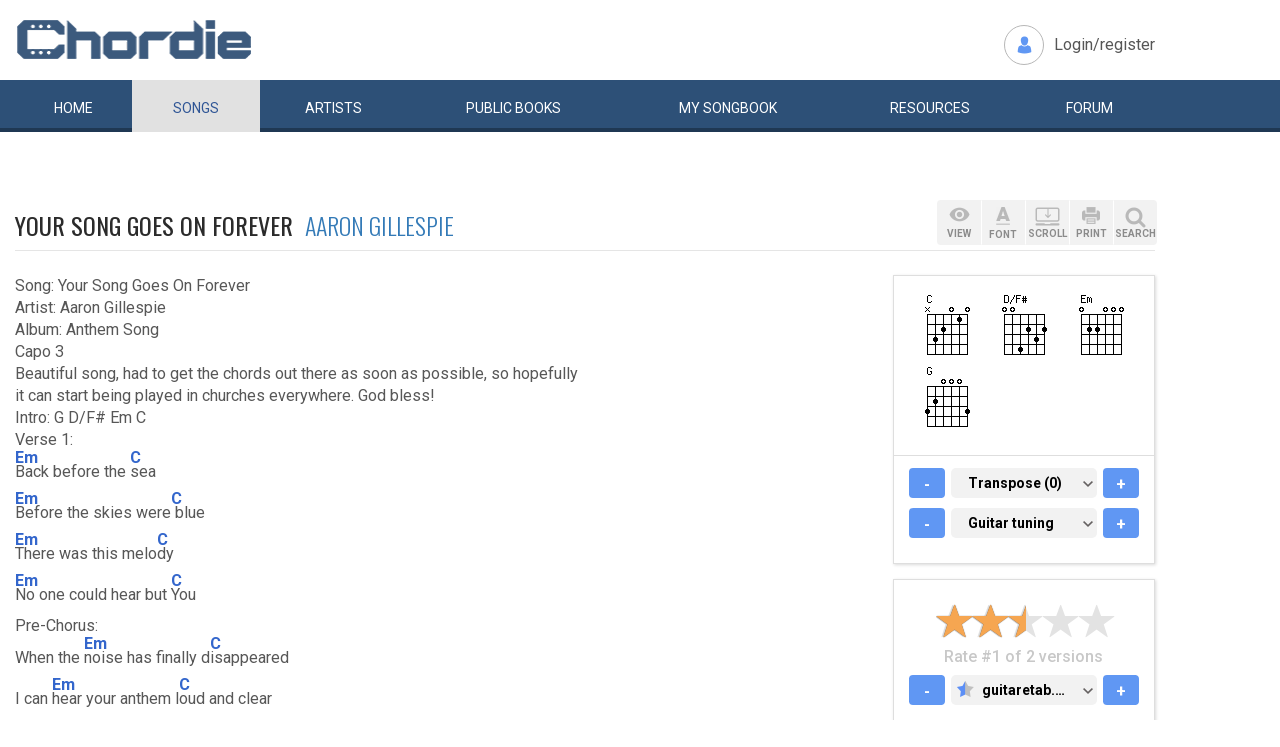

--- FILE ---
content_type: text/html; charset=utf-8
request_url: https://www.google.com/recaptcha/api2/aframe
body_size: 268
content:
<!DOCTYPE HTML><html><head><meta http-equiv="content-type" content="text/html; charset=UTF-8"></head><body><script nonce="sI3oOTVLMX5DzsOMoKKLTA">/** Anti-fraud and anti-abuse applications only. See google.com/recaptcha */ try{var clients={'sodar':'https://pagead2.googlesyndication.com/pagead/sodar?'};window.addEventListener("message",function(a){try{if(a.source===window.parent){var b=JSON.parse(a.data);var c=clients[b['id']];if(c){var d=document.createElement('img');d.src=c+b['params']+'&rc='+(localStorage.getItem("rc::a")?sessionStorage.getItem("rc::b"):"");window.document.body.appendChild(d);sessionStorage.setItem("rc::e",parseInt(sessionStorage.getItem("rc::e")||0)+1);localStorage.setItem("rc::h",'1768979741166');}}}catch(b){}});window.parent.postMessage("_grecaptcha_ready", "*");}catch(b){}</script></body></html>